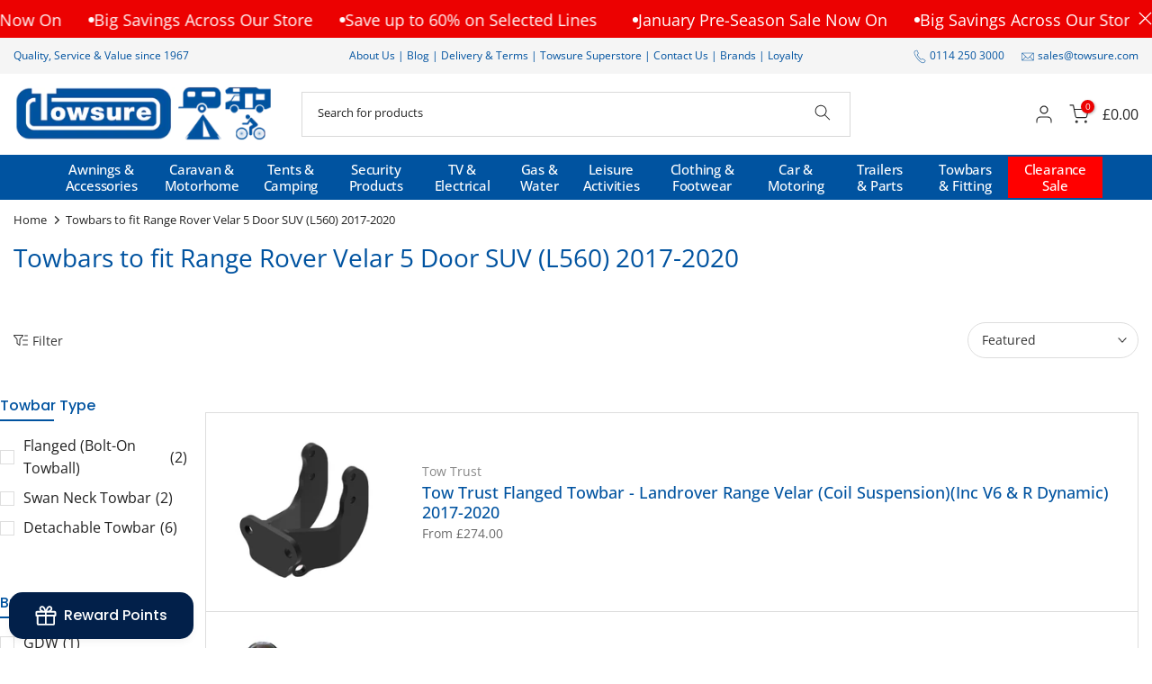

--- FILE ---
content_type: text/html; charset=utf-8
request_url: https://towsure.com/collections/towbars-land-rover-towbars-range-rover-velar-towbars-range-rover-velar-5-door-suv-l560-2017-2020/?section_id=facets
body_size: 638
content:
<div id="shopify-section-facets" class="shopify-section t4s-section-filter t4s-section-admn2-fixed">

<div data-filter-links id="t4s-filter-hidden" class="t4s-filter-hidden is--t4s-filter-native t4s-drawer t4s-drawer__left" aria-hidden="true">
  <div class="t4s-drawer__header">
    <span>Filter</span>
    <button class="t4s-drawer__close" data-drawer-close aria-label="Close Search"><svg class="t4s-iconsvg-close" role="presentation" viewBox="0 0 16 14" width="16"><path d="M15 0L1 14m14 0L1 0" stroke="currentColor" fill="none" fill-rule="evenodd"></path></svg></button>
  </div>

  <div class="t4s-drawer__content">
    <div class="t4s-drawer__main">
      <div data-t4s-scroll-me class="t4s-drawer__scroll t4s-current-scrollbar">
        <form id="FacetFiltersForm" data-sidebar-links class="t4s-facets__form t4s-row t4s-g-0"><div id="blockid_1" class="t4s-col-item t4s-col-12 t4s-facet is--blockidtowbar-type">
                          <h5 class="t4s-facet-title">Towbar Type</h5>
                          <div class="t4s-facet-content">
                            <ul class="t4s-filter__values is--style-checkbox t4s-current-scrollbar"><li ><a href="/collections/towbars-land-rover-towbars-range-rover-velar-towbars-range-rover-velar-5-door-suv-l560-2017-2020?filter.p.m.custom.towbar_type=Flanged+%28Bolt-On+Towball%29"><div class="t4s-checkbox-wrapper t4s-pr t4s-oh"><svg focusable="false" viewBox="0 0 24 24" width="14" height="14" role="presentation"><path fill="currentColor" d="M9 20l-7-7 3-3 4 4L19 4l3 3z"></path></svg></div>Flanged (Bolt-On Towball)<span class="t4s-value-count">(2)</span></a></li><li ><a href="/collections/towbars-land-rover-towbars-range-rover-velar-towbars-range-rover-velar-5-door-suv-l560-2017-2020?filter.p.m.custom.towbar_type=Swan+Neck+Towbar"><div class="t4s-checkbox-wrapper t4s-pr t4s-oh"><svg focusable="false" viewBox="0 0 24 24" width="14" height="14" role="presentation"><path fill="currentColor" d="M9 20l-7-7 3-3 4 4L19 4l3 3z"></path></svg></div>Swan Neck Towbar<span class="t4s-value-count">(2)</span></a></li><li ><a href="/collections/towbars-land-rover-towbars-range-rover-velar-towbars-range-rover-velar-5-door-suv-l560-2017-2020?filter.p.m.custom.towbar_type=Detachable+Towbar"><div class="t4s-checkbox-wrapper t4s-pr t4s-oh"><svg focusable="false" viewBox="0 0 24 24" width="14" height="14" role="presentation"><path fill="currentColor" d="M9 20l-7-7 3-3 4 4L19 4l3 3z"></path></svg></div>Detachable Towbar<span class="t4s-value-count">(6)</span></a></li></ul>
                          </div>
                    </div><div id="blockid_2" class="t4s-col-item t4s-col-12 t4s-facet is--blockidbrand">
                          <h5 class="t4s-facet-title">Brand</h5>
                          <div class="t4s-facet-content">
                            <ul class="t4s-filter__values is--style-checkbox t4s-current-scrollbar"><li ><a href="/collections/towbars-land-rover-towbars-range-rover-velar-towbars-range-rover-velar-5-door-suv-l560-2017-2020?filter.p.vendor=GDW"><div class="t4s-checkbox-wrapper t4s-pr t4s-oh"><svg focusable="false" viewBox="0 0 24 24" width="14" height="14" role="presentation"><path fill="currentColor" d="M9 20l-7-7 3-3 4 4L19 4l3 3z"></path></svg></div>GDW<span class="t4s-value-count">(1)</span></a></li><li ><a href="/collections/towbars-land-rover-towbars-range-rover-velar-towbars-range-rover-velar-5-door-suv-l560-2017-2020?filter.p.vendor=Tow+Trust"><div class="t4s-checkbox-wrapper t4s-pr t4s-oh"><svg focusable="false" viewBox="0 0 24 24" width="14" height="14" role="presentation"><path fill="currentColor" d="M9 20l-7-7 3-3 4 4L19 4l3 3z"></path></svg></div>Tow Trust<span class="t4s-value-count">(3)</span></a></li><li ><a href="/collections/towbars-land-rover-towbars-range-rover-velar-towbars-range-rover-velar-5-door-suv-l560-2017-2020?filter.p.vendor=Westfalia"><div class="t4s-checkbox-wrapper t4s-pr t4s-oh"><svg focusable="false" viewBox="0 0 24 24" width="14" height="14" role="presentation"><path fill="currentColor" d="M9 20l-7-7 3-3 4 4L19 4l3 3z"></path></svg></div>Westfalia<span class="t4s-value-count">(2)</span></a></li><li ><a href="/collections/towbars-land-rover-towbars-range-rover-velar-towbars-range-rover-velar-5-door-suv-l560-2017-2020?filter.p.vendor=Witter"><div class="t4s-checkbox-wrapper t4s-pr t4s-oh"><svg focusable="false" viewBox="0 0 24 24" width="14" height="14" role="presentation"><path fill="currentColor" d="M9 20l-7-7 3-3 4 4L19 4l3 3z"></path></svg></div>Witter<span class="t4s-value-count">(4)</span></a></li></ul>
                          </div>
                    </div><div id="blockid_3" class="t4s-col-item t4s-col-12 t4s-facet is--blockid_price">
                        <h5 class="t4s-facet-title">Price</h5>
                        <div class="t4s-price_slider_wrapper">
                          <div class="t4s-price_slider"></div>
                          <div class="t4s-price_slider_amount" data-step="1" data-maxstr='filter.v.price.lte' data-minstr='filter.v.price.gte'>
                            <input type="hidden" class="t4s-url_price" name="url_price" value="">
                            <input type="hidden" class="t4s-min_price" name="min_price" value="0" data-min="0" placeholder="Min price">
                            <input type="hidden" class="t4s-max_price" name="max_price" value="121300" data-max="121300" placeholder="Max price">
                            <div class="t4s-price_steps_slider"></div>
                            <button type="button" class="t4s-price_slider_btn t4s-dn">Filter</button>
                            <div class="t4s-price_label">
                              Price: <span class="t4s-from">£0.00</span> — <span class="t4s-to">£1,213.00</span>
                            </div>
                          </div>
                        </div>
                      </div><div id="blockid_4" class="t4s-col-item t4s-col-12 t4s-facet is--blockidtype">
                          <h5 class="t4s-facet-title">Type</h5>
                          <div class="t4s-facet-content">
                            <ul class="t4s-filter__values is--style-checkbox t4s-current-scrollbar"><li ><a href="/collections/towbars-land-rover-towbars-range-rover-velar-towbars-range-rover-velar-5-door-suv-l560-2017-2020?filter.p.product_type=Towbar+Bundle"><div class="t4s-checkbox-wrapper t4s-pr t4s-oh"><svg focusable="false" viewBox="0 0 24 24" width="14" height="14" role="presentation"><path fill="currentColor" d="M9 20l-7-7 3-3 4 4L19 4l3 3z"></path></svg></div>Towbar Bundle<span class="t4s-value-count">(10)</span></a></li></ul>
                          </div>
                    </div></form>
      </div>
    </div></div>
</div></div>

--- FILE ---
content_type: text/javascript
request_url: https://towsure.com/cdn/shop/t/172/assets/facets.min.js?v=163930719422514866111766413234
body_size: 4666
content:
!(function(t){"use strict";var e=t(window),i=t(document),a=t("html"),r=t("body"),s=(window.T4Sstrings,window.T4Sconfigs),n=(T4Srequest.page_type,T4Sroutes.search_url,"not4s"),o="",l="data-ntajax-options",d=200,c=".t4s-btn-filter",f="is--clicked",h="[data-result-count]",p=atob("c2hvcGlmeTpzZWN0aW9uOmxvYWQ="),u=(function(){function u(e){(this.container=e),(this.$container=t(e)),(this.$container2=t(e).find("[data-ntajax-container]")),this.$container2.length<1&&(this.$container2=t(e)),(this.$resultCount=t(e).find(h)),(this.options=JSON.parse(this.$container.attr(l))),(this.main=this.options.id||""),(this.typeAjax=this.options.type||"LmDefault"),(this.updateURLPrev=this.options.updateURLPrev||!1),(this.isProduct=this.options.isProduct||!1),(this.$section=t(`#shopify-section-${this.main}`)),(this.filter=this.options.typeFilters),(this.filterData=[]),(this.queryParams={}),(this.disableScroll=this.options.disableScroll||!1),(this.scrollOffset=this.options.scrollOffset||100),(this.isReloadFilter=!0),(this.nouisliderLoaded=!1),(this.isbtnLoadMore=!0),(this.sort_by=this.options.sort_by),(this.$filterArea=this.$section.find("[data-filter-area]")),this.setupEventListeners(),this.onFirstLoadFacets(),(this.isOpened=function(){return this.$filterArea.hasClass(y)}),(this.openFilters=function(){this.$filterArea.addClass(y),this.$filterArea.stop().slideDown(d)}),(this.closeFilters=function(){this.$filterArea.removeClass(y),this.$filterArea.stop().slideUp(d)}),(this.closeFiltersNoAnimation=function(){this.$filterArea.removeClass(y),this.$filterArea.hide(0),t(c+"."+f).removeClass(f)})}
window.History;var m,g,v,F,b="click.ntajax",$="[data-sidebar-links] a:not([data-not-a-filter])",S=t("[data-main-filters-links]"),y="is--filters-opened",w=!1,_="collection"==T4Srequest.page_type||"search"==T4Srequest.page_type,P={loadingWrap:"content--loading",loading:"is--loading",loaded:"is--loaded",listview:"is--listview",active:"is--active",},L={root:null,rootMargin:"0px",threshold:0};return((u.prototype=Object.assign({},u.prototype,{destroyEventListeners:function(){self.$container.off(b),self.$filter.off(b),e.off("popstate.ntajax")},closeDrawer:function(t){t.closest(".t4s-drawer").find("[data-drawer-close]").trigger("click.drawer")},setupEventListenersSidebarFacets:function(){var e=this;e.$filterSidebar.on(b,$,function(i){i.preventDefault(),(e.isReloadFilter=!0),e.closeFiltersNoAnimation();const a=t(this);e.ntAjaxStart(),e.closeDrawer(a),e.loadPageContent(a.attr("href")),e.updateURLHash(a,!0)}),T4SThemeSP.Tabs.Accordion();var i=e.$filterSidebar.find(".t4s-price_slider_wrapper");0!=i.length&&$script(s.script8,function(){(e.nouisliderLoaded=!0),e.initPriceRange(i)})},setupEventListenersFacets:function(){var i=this;(i.$filter=t("#shopify-section-"+i.filter)),i.removeDataDelay(),i.$filter.off(b).on(b,"[data-filter-links] a:not([data-not-a-filter])",function(e){e.preventDefault(),(i.isReloadFilter=!0);const a=t(this);i.ntAjaxStart(),i.closeDrawer(a),i.loadPageContent(a.attr("href")),i.updateURLHash(a,!0)}),i.$filterArea.length>0&&e.width()>767&&(i.$filterArea.off(b).on(b,$,function(e){e.preventDefault(),(i.isReloadFilter=!0),i.closeFiltersNoAnimation();const a=t(this);i.ntAjaxStart(),i.closeDrawer(a),i.loadPageContent(a.attr("href")),i.updateURLHash(a,!0)}),t(c).attr("data-drawer-delay","").off(b).on(b,function(a){e.width()<768?i.closeFiltersNoAnimation():(a.preventDefault(),a.stopPropagation(),t(this).toggleClass(f),i.isOpened()?i.closeFilters():i.openFilters())}),e.on("resize",function(){e.width()<768&&t(c).removeAttr("data-drawer-delay")})),T4SThemeSP.Tabs.Accordion();var a=i.$filter.find(".t4s-price_slider_wrapper"),r=i.$filterArea.find(".t4s-price_slider_wrapper");(0==a.length&&0==r.length)||$script(s.script8,function(){(i.nouisliderLoaded=!0),i.initPriceRange(a),i.initPriceRange(r)})},filterActionLink:function(t,e=!1){(this.isReloadFilter=!0),this.ntAjaxStart(e),this.loadPageContent(t.attr("href")),this.updateURLHash(t,!0)},setupEventListeners:function(){var i=this;i.$container.on(b,".t4s-active-filters a",function(e){e.preventDefault(),i.filterActionLink(t(this))}),S.find("[data-main-filters-link]").length>0&&S.on(b,"[data-main-filters-link]",function(e){e.preventDefault();let a=t(this);i.filterActionLink(a,!1),a.closest("[data-main-filters-links]").find(".is--selected").removeClass("is--selected"),a.addClass("is--selected")}),i.$section.on("click","[data-filter-sortby] a, [data-sortby-item]",function(e){e.preventDefault(),(i.isReloadFilter=i.sort_by!=i.current_sort_by),i.isReloadFilter&&(i.sort_by=i.current_sort_by);const a=t(this),r=i.getUrlSortby(a);i.ntAjaxStart(),i.loadPageContent(r),i.updateURLHash(t(this),!1,r)}),i.$container.on("click","[data-ntjax-wrap] a, [data-ntjax-link]",function(e){e.preventDefault(),(i.isReloadFilter=!1);const a=t(this);i.ntAjaxStart(),i.loadPageContent(a.attr("href")),i.updateURLHash(a,!0)}),i.$section.on("click","[data-load-more]",function(e){e.preventDefault(),(i.isReloadFilter=!1);const a=t(this);a.addClass(P.loading),(g=`${a.attr("href")}&section_id=${i.main}`),(i.isbtnLoadMore=!t(this).is("[data-is-prev]")),i.renderSectionFromFetch(g,i.main,function(t,e){i[i.typeAjax](t),a.removeClass(P.loading)}),(i.isbtnLoadMore||i.updateURLPrev)&&i.updateURLHash(a,!0)}),i.clickOnScrollButton(),e.on("popstate.ntajax",function(t){try{const e=t.originalEvent.state;t.preventDefault(),t.stopImmediatePropagation();if(!e||!e.path){(i.isReloadFilter=!0),i.ntAjaxStart(),i.loadPageContent(window.location.href)}else{(i.isReloadFilter=e.updateFilter),i.ntAjaxStart(),i.loadPageContent(e.path)}}catch(t){}}),i.layoutSwitching()},loadPageContent:function(e){var i=this;i.renderSection(e,i.main,function(a,s,n,o,l,d){if(o){var c=new DOMParser().parseFromString(a,"text/html"),f=c.querySelector("[data-ntajax-container]").innerHTML,p=c.querySelector(h),u=p?p.innerHTML:"";i.filterData=[...i.filterData,{DomHTMl:f,filterUrl:n,resultCount:u}]}else var f=a,u=d;var m=i.$container.find("[data-t4s-resizeobserver].flickityt4s-enabled .t4s-product.t4s_observered, [data-t4s-resizeobserver].isotopet4s-enabled .t4s-product.t4s_observered");m.length>0&&m.trigger("destroy.observered"),i.$container2.html(f),i.$resultCount.html(u),(i.$filterArea=i.$section.find("[data-filter-area]")),i.updateListing(),i.isProduct&&setTimeout(function(){T4SThemeSP.reinitProductGridItem()},300),T4SThemeSP.PopupMFP(),r.trigger("t4s:hideTooltip"),r.trigger("currency:update"),("AjaxIsotope"!=i.typeAjax&&"LmIsotope"!=i.typeAjax)||(T4SThemeSP.Isotopet4s.init(i.$container.find(".isotopet4s")),T4SThemeSP.ProductItem.resizeObserver()),i.clickOnScrollButton(),i.$filter&&i.$filter.length>0&&!i.isReloadFilter&&i.removeDataDelay(),i.$filter&&i.isReloadFilter&&i.renderSection(e,i.filter,function(e,a,r,s){if(s){n=new DOMParser().parseFromString(e,"text/html").querySelector("[data-filter-links]").innerHTML;i.filterData=[...i.filterData,{DomHTMl:n,filterUrl:r}]}else var n=e;i.$filter.find("[data-filter-links]").html(n);let o=t(n).find("#FacetFiltersForm").parent().html();i.$filterSidebar.html(o),i.$filterArea.html(o),i.nouisliderLoaded&&(i.initPriceRange(i.$filter.find(".t4s-price_slider_wrapper")),i.initPriceRange(i.$filterSidebar.find(".t4s-price_slider_wrapper")),i.initPriceRange(i.$filterArea.find(".t4s-price_slider_wrapper"))),i.removeDataDelay()})})},renderSection:function(t,e,i){(m=t.indexOf("?")>-1?"&":"/?"),(g=t+m+"section_id="+e),(v=(t)=>t.filterUrl===g),this.filterData.some(v)&&!w?this.renderSectionFromCache(g,v,e,i):this.renderSectionFromFetch(g,e,i)},renderSectionFromFetch:function(t,e,i){fetch(t,{method:"GET",headers:{"Cache-Control":"no-cache"}}).then((t)=>t.text()).then((a)=>{i(a,e,t,!0,!0),this.ntAjaxEnd()}).catch((t)=>{this.ntAjaxEnd()})},renderSectionFromCache:function(t,e,i,a){a(this.filterData.find(e).DomHTMl,i,t,!1,!0,this.filterData.find(e).resultCount),this.ntAjaxEnd()},debounce:function(t,e){let i;return(...a)=>{clearTimeout(i),(i=setTimeout(()=>t.apply(this,a),e))}},updateURLHash:function(t,e=!0,i){i=i||t.attr("href");var a=t.text();history.pushState({path:i,updateFilter:e},a,i)},initPriceRange:function(e){var i=this,s=e.find(".t4s-price_slider_amount"),n=s.data("minstr"),o=s.data("maxstr"),l=s.find(".t4s-min_price"),d=s.find(".t4s-max_price"),c=(s.find(".t4s-url_price").val(),l.data("min")),f=d.data("max"),h=s.data("step")||1,p=l.val(),u=d.val(),m=a.hasClass("rtl_true")?"rtl":"ltr";s.find("input.t4s-url_price, input.t4s-min_price, input.t4s-max_price").hide(),e.find(".t4s-price_slider, .t4s-price_label ,.t4s-price_slider_btn").show();var g=e.find(".t4s-price_steps_slider:not(.noUi-target)"),v=g[0],F=["span.t4s-from","span.t4s-to"],b=[".t4s-min_price",".t4s-max_price"];g.length<1||(noUiSlider.create(v,{start:[p,u],connect:!0,step:h,direction:m,range:{min:c,max:f},}),v.noUiSlider.on("update",function(t,i){var a=parseInt(t[i]);e.find(F[i]).html(T4SThemeSP.Currency.formatMoney(a)),s.find(b[i]).val(T4SThemeSP.Currency.formatMoney(a,"{{amount}}").replaceAll(",","")),r.trigger("currency:update")}),e.on("click",".t4s-price_slider_btn",function(e){(p=l.val()),(u=d.val());var a=i.getUrlPriceFilter(n,o,p,u);i.closeFiltersNoAnimation(),i.ntAjaxStart(),i.loadPageContent(a),i.updateURLHash(t(this),!0,a),i.closeDrawer(t(this))}))},_defineProperty:function(t,e,i){return(e in t?Object.defineProperty(t,e,{value:i,enumerable:!0,configurable:!0,writable:!0,}):(t[e]=i),t)},layoutSwitching:function(i,a,r){var s=this,n=s.$section.find("[data-layout-switch]"),o=n.data("grid-default")||"",l=n.find(".is--mobile .is--active").data("col"),d=n.find(".is--tablet .is--active").data("col"),c=n.find(".is--desktop .is--active").data("col"),f=T4Sroutes.cart_update_url;0!=n.length&&((F=l+"."+d+"."+c),s.$section.on("click","[data-layout-switch] button",function(e){e.preventDefault();var i=t(this),a=i.data("breakpoint"),r=i.data("col"),h=s.$container.find(".t4s-products");i.parent().find("."+P.active).removeClass(P.active),i.addClass(P.active);var p=n.data("load")||!1;if(("list_t4s"!==r&&-1===F.indexOf("list_t4s")&&(p=!1),p||("list_t4s"==r?h.addClass(P.listview+" on--list-"+a):h.removeClass(P.listview+" on--list-"+a)),"mobile"==a?(p||h.removeClass("t4s-row-cols-"+l).addClass("t4s-row-cols-"+r),(l=r)):"tablet"==a?(p||h.removeClass("t4s-row-cols-md-"+d).addClass("t4s-row-cols-md-"+r),(d=r)):(p||h.removeClass("t4s-row-cols-lg-"+c).addClass("t4s-row-cols-lg-"+r),(c=r)),h.hasClass("isotopet4s")&&h.isotopet4s("layout"),lazySizesT4.autoSizer.checkElems(),isStorageSpdLocal&&localStorage.setItem("collection_items_per_row_"+a,c),(F=l+"."+d+"."+c),p)){if("list_t4s"===r)F="list_t4s.list_t4s.list_t4s";else if(""!==o){let t=o.split(".");"mobile"==a?(t[0]=r):"tablet"==a?(t[1]=r):(t[2]=r),(F=t.join("."))}
s.closeFiltersNoAnimation(),s.ntAjaxStart()}
fetch(f+".js",{body:JSON.stringify({attributes:s._defineProperty({},"collection_items_per_row",F),}),credentials:"same-origin",method:"POST",headers:{"Content-Type":"application/json","X-Requested-With":"XMLHttpRequest",},}).then(function(t){200===t.status?p?((w=!0),s.loadPageContent(window.location.pathname+window.location.search)):(w=!1):console.log("Error, Code Error "+t.status)}).catch((t)=>{console.log("Error :-S",t)})}),IsDesignMode&&void 0!==n.data("remove-cart-attr")&&fetch(f+".js",{body:JSON.stringify({attributes:s._defineProperty({},"collection_items_per_row",""),}),credentials:"same-origin",method:"POST",headers:{"Content-Type":"application/json","X-Requested-With":"XMLHttpRequest",},}).then(function(t){200===t.status||console.log("Error, Code Error "+t.status)}).catch((t)=>{console.log("Error :-S",t)}),e.on("resize",function(){var t=n.find(".is--active:visible").data("breakpoint"),e=n.find(".t4s-products");e.hasClass("on--list-"+t)?e.addClass(P.listview):e.removeClass(P.listview)}))},updateListing:function(){if(0!=this.$section.find(".t4s_icon_viewlist").length){var t=window.innerWidth,e=F.split("."),i=this.$container.find(".t4s-products"),a="is--listview on--list-",r=a;if(F){const t=[...i[0].classList].filter((t)=>/t4s-row-cols-/g.test(t));i.removeClass(t.join(" ")).addClass(`t4s-row-cols-${e[0]} t4s-row-cols-md-${e[1]} t4s-row-cols-lg-${e[2]}`)}
t<768&&"list_t4s"==e[0]?(a+="mobile"):t<1025&&"list_t4s"==e[1]?(a+="tablet"):"list_t4s"==e[2]&&(a+="desktop"),a!=r&&i.addClass(a)}},initParams:function(){var t=this;if(location.search.length){var e,i=location.search.substr(1).split("&");t.queryParams={};for(var a=0;a<i.length;a++)(e=i[a].split("=")).length&&(void 0!==t.queryParams[e[0]]?(t.queryParams[decodeURIComponent(e[0]+"__ex"+a)]=e[1]):(t.queryParams[decodeURIComponent(e[0])]=e[1]));}else t.queryParams={}},getQueryParams:function(){return decodeURIComponent(new URLSearchParams(this.queryParams).toString()).replace(/__ex\w/g,"")},getUrlSortby:function(t){var e=t.data("value"),i=window.location.pathname;return((this.current_sort_by=e),this.initParams(),this.queryParams.page&&delete this.queryParams.page,(this.queryParams.sort_by=e),"/"==i.substr(i.length-1)&&(i=i.slice(0,-1)),`${i}/?${this.getQueryParams()}`)},getUrlPriceFilter:function(t,e,i,a){var r=window.location.pathname;return(this.initParams(),this.queryParams.page&&delete this.queryParams.page,(this.queryParams[t]=i),(this.queryParams[e]=a),"/"==r.substr(r.length-1)&&(r=r.slice(0,-1)),`${r}/?${this.getQueryParams()}`)},onFirstLoadFacets:function(){if(IsDesignMode){var a=this,r=atob("c2hvcGlmeTpzZWN0aW9uOnNlbGVjdA=="),s=atob("c2hvcGlmeTpzZWN0aW9uOmRlc2VsZWN0"),o=t("#t4s-filter-hidden.is--t4s-filter-native"),d=t("#t4s-filter-hidden.is--t4s-filter-tags");(a.filter="facets"),a.setupEventListenersFacets(),(a.filter="facets_tags"),a.setupEventListenersFacets(),(a.filter=a.options.typeFilters);var h=atob("ZmFjZXRz"),u=atob("ZmFjZXRzX3RhZ3M=");t(".t4s-toolbart-filter > a").removeAttr("data-drawer-options").attr("data-drawer-options",`{ "id":"#shopify-section-${a.filter} #t4s-filter-hidden" }`),i.on(p,function(e){var r=e.detail.sectionId,s=t("#shopify-section-"+r);if(s.hasClass("t4s-section-filter"))
s.hasClass("t4s-section-sidebar")&&((n=t("#FacetFiltersForm").parent().html()),(a.$filterSidebar=t("[data-replace-filter]")),a.$filterSidebar.html(n),a.setupEventListenersSidebarFacets()),(a.filter=r),a.setupEventListenersFacets(),a.layoutSwitching(),a.updateListing();else if(s.hasClass("t4s-section-main")){(a.$filterArea=s.find("[data-filter-area]")),(a.$section=s),(a.$container=s.find("["+l+"]")),(a.options=JSON.parse(a.$container.attr(l))),(a.filter=a.options.typeFilters),t(".t4s-toolbart-filter > a").removeAttr("data-drawer-options").attr("data-drawer-options",`{ "id":"#shopify-section-${a.filter} #t4s-filter-hidden" }`);let e=a.options.typeFilters==h?o.find("#FacetFiltersForm").parent().html():d.find("#FacetFiltersForm").parent().html();a.$filterArea.length>0?a.$filterArea.html(e):t(c).removeAttr("data-drawer-delay").off(b),s.find("[data-replace-filter]").length>0&&(i.trigger("sidebar:updated"),s.find("[data-replace-filter]").html(e)),(s.find("[data-replace-filter]").length>0||a.$filterArea.length>0)&&a.setupEventListenersFacets(),a.layoutSwitching(),a.updateListing()}}),i.on(r,function(i){let r=i.detail.sectionId,s=t("#shopify-section-"+r);(o=t("#t4s-filter-hidden.is--t4s-filter-native")),(d=t("#t4s-filter-hidden.is--t4s-filter-tags")),r==h||r==u?a.$filterArea.length>0&&e.width()>767?(a.closeFiltersNoAnimation(),r==a.options.typeFilters&&r==h&&o.length>0?(a.$filterArea.html(o.find("#FacetFiltersForm").parent().html()),a.setupEventListenersFacets()):r==a.options.typeFilters&&r==u&&d.length>0&&(a.$filterArea.html(d.find("#FacetFiltersForm").parent().html()),a.setupEventListenersFacets())):r==h&&o.length>0?T4SThemeSP.Drawer.opend(o):r==u&&d.length>0&&T4SThemeSP.Drawer.opend(d):a.$filterArea.length>0&&e.width()>767&&s.hasClass("t4s-section-main")&&(a.$filterArea.html(a.options.typeFilters==h?o.find("#FacetFiltersForm").parent().html():d.find("#FacetFiltersForm").parent().html()),a.setupEventListenersFacets())}),i.on(s,function(i){let r=i.detail.sectionId;(r!=h&&r!=u)||(a.$filterArea.length>0&&e.width()>767?t(c+"."+f).trigger(b):t(".t4s-close-overlay:visible").trigger("click"))}),a.$filterArea.length>0&&e.width()>767&&(a.$filterArea.html(a.options.typeFilters==h?o.find("#FacetFiltersForm").parent().html():d.find("#FacetFiltersForm").parent().html()),t(c).removeAttr("data-drawer-delay").off(b),a.setupEventListenersFacets())}
this.onFirstLoadFilterSidebar(),!IsDesignMode&&_&&this.$container.is("[data-has-filters]")&&this.onFirstFetchFilter()},onFirstLoadFilterSidebar:function(){var e=this;if(((e.$filterSidebar=t("[data-replace-filter]")),"not4s"!=n&&e.$filterSidebar.length>0))
e.$filterSidebar.html(n),(n=""),e.setupEventListenersSidebarFacets();else{var a=function(){(e.$filterSidebar=t("[data-replace-filter]")),0!=e.$filterSidebar.length&&e.onFirstFetchFilter(!1)};i.on("sidebar:updated",a),i.one("sidebar:facets",a),e.$filterSidebar.length>0&&i.trigger("sidebar:facets")}},onFirstFetchFilter:function(e=!0,a){var r=this,s="",l=window.location.pathname;r.initParams(),r.queryParams.page&&delete r.queryParams.page;const d=r.getQueryParams();d.length>0&&(s="&"),"/"==l.substr(l.length-1)&&(l=l.slice(0,-1)),""==o&&((o="loading"),fetch(`${l}/?${d}${s}section_id=${IsDesignMode && a ? a : r.filter}`,{method:"GET",headers:{"Cache-Control":"no-cache"},}).then((t)=>t.text()).then((t)=>{i.trigger("facets:loaded",[!0,t]),i.trigger("facets:loaded",[!1,t]),i.off("facets:loaded")}).catch((t)=>{}),i.on("facets:loaded",function(e,a,s){if(a)
T4SThemeSP.$appendComponent.after(s),r.$filterArea.html(t(s).find("#FacetFiltersForm").parent().html()),r.setupEventListenersFacets();else{var o=function(){(n=t(s).find("#FacetFiltersForm").parent().html()),r.$filterSidebar.html(n),r.setupEventListenersSidebarFacets()};(r.$filterSidebar=t("[data-replace-filter]")),r.$filterSidebar.length>0?o():i.on("sidebar:updated",function(e){(r.$filterSidebar=t("[data-replace-filter]")),r.$filterSidebar.length>0&&o()})}})),IsDesignMode&&(i.on("facets:loaded:adm",function(e,i,a){(r.$section=a),(r.$filterArea=i),i.html(t("#FacetFiltersForm").parent().html()),r.setupEventListenersFacets()}),i.on("facets:loaded:admOff",function(){t(c).removeAttr("data-drawer-delay","").off(b)}))},ntAjaxStart:function(t=!1){t||this.scrollToTop(),r.addClass(P.loadingWrap),this.$container.addClass(P.loading)},ntAjaxEnd:function(){r.removeClass(P.loadingWrap),this.$container.removeClass(P.loading)},removeDataDelay:function(){this.$filterArea.length>0&&e.width(),t('[data-drawer-options*="#t4s-filter-hidden"]').removeAttr("data-drawer-delay")},scrollToTop:function(){this.disableScroll||t("html, body").stop().animate({scrollTop:this.$container.offset().top-this.scrollOffset},isBehaviorSmooth?0:400)},handleIntersect:function(e,i){e.forEach(function(e){let a=e.target;e.isIntersecting&&!a.classList.contains(P.loading)?t(a).trigger("click"):null===a.offsetParent&&i.unobserve(a)})},clickOnScrollButton:function(){var e=this,i=e.$container.find("[data-load-onscroll]:not(.t4s-lm-onscroll-init)");0!=i.length&&window.IntersectionObserver&&i.each(function(i){let a;(a=new IntersectionObserver(e.handleIntersect,L)).observe(this),t(this).addClass("t4s-lm-onscroll-init")})},LmDefault:function(e){var i=t(e),a=i.find("[data-contentlm-replace]").html(),r=this.isbtnLoadMore?i.find("[data-wrap-lm]"):i.find("[data-wrap-lm-prev]"),s=this.$section.find("[data-contentlm-replace]");this.isbtnLoadMore?s.append(a):s.prepend(a),this.initLoamoreUpdate(r)},LmIsotope:function(e){var i=t(e),a=i.find("[data-contentlm-replace]").html(),r=this.isbtnLoadMore?i.find("[data-wrap-lm]"):i.find("[data-wrap-lm-prev]"),s=this.$section.find("[data-contentlm-replace]");(a=t(a)),this.isbtnLoadMore?s.append(a).isotopet4s("appended",a):s.prepend(a).isotopet4s("prepended",a),this.initLoamoreUpdate(r)},initLoamoreUpdate:function(t){t.length>0&&this.isbtnLoadMore?this.$section.find("[data-wrap-lm]").html(t.html()):this.isbtnLoadMore?this.$section.find("[data-wrap-lm]").hide():t.length>0&&!this.isbtnLoadMore?this.$section.find("[data-wrap-lm-prev]").html(t.html()):this.isbtnLoadMore||this.$section.find("[data-wrap-lm-prev]").hide(),r.trigger("t4s:hideTooltip"),this.isbtnLoadMore&&this.clickOnScrollButton(),this.isProduct&&T4SThemeSP.reinitProductGridItem()},})),u)})(),m=!1;(T4SThemeSP.initFacets=void t(".t4s-section-main ["+l+"]:not(.is--enabled)").each(function(){t(this).addClass("is--enabled"),(m=!0),(this.Facets=new u(this))})),IsDesignMode&&!m&&i.on(p,function(e){var i=e.detail.sectionId;t("#shopify-section-"+i).hasClass("t4s-section-main")&&!m&&t(".t4s-section-main ["+l+"]:not(.is--enabled)").each(function(){t(this).addClass("is--enabled"),(m=!0),(this.Facets=new u(this))})})})(jQuery_T4NT)

--- FILE ---
content_type: text/javascript
request_url: https://towsure.com/cdn/shop/t/172/assets/predictive-search.min.js?v=53492196279374828251766413358
body_size: 1596
content:
!function(t){"use strict";var e=t("body"),i=T4SThemeSP.cacheNameFirst,s=!!("ontouchstart"in window||window.DocumentTouch&&window.document instanceof DocumentTouch||window.navigator.maxTouchPoints||window.navigator.msMaxTouchPoints),n="has--search-terms",r="data-key",h=T4Sroutes.search_url;(async function(){const t=await fetch(window.Shopify.routes.root+"search/suggest?q=*&section_id=search-hidden&resources[type]=page");return!!t.ok||"417"!=t.status})().then((t=>{t&&(h=T4Sroutes.predictive_search_url)}));var o=function(){function i(e){this.container=e,this.$container=t(e),this.deferRequestBy=300,this.cachedResults={},this.$form=this.$container.find("[data-frm-search]"),this.form=this.$form[0],this.$input=this.$container.find("[data-input-search]"),this.input=this.$input[0],this.$results=this.$container.find("[data-results-search]"),this.results=this.$results[0],this.$skeleton=this.$container.find("[data-skeleton-search]"),this.$formListkey=this.$form.find("[data-listkey-search]"),this.$listSuggest=this.$form.find("[data-listsuggest-search]"),this.listSuggest=this.$listSuggest[0],this.isOpen=!1,this.sectionID=this.$container.attr("data-sid")||"predictive-search",this.$title=this.$container.find("[data-title-search]"),this.title=this.$title[0],this.$viewall=this.$container.find("[data-viewAll-search]"),this.viewall=this.$viewall[0],this.$select=this.$container.find("[data-cat-search]>select"),this.select=this.$select[0],this.currentVal=this.$select.val()||"*",this.hasClassTerms=!1,this.searchUrlForm=this.$form.serialize(),this.setupEventListeners(),this.onClickKey()}return i.prototype=Object.assign({},i.prototype,{setupEventListeners:function(){this.form.addEventListener("submit",this.onFormSubmit.bind(this));this.form.querySelector('[type="submit"]')||this.$form.append('<button type="submit" class="t4s-d-none"></button>'),this.input.addEventListener("input",this.debounce((t=>{this.onChange(t)}),this.deferRequestBy).bind(this)),this.input.addEventListener("focus",this.onFocus.bind(this)),this.select&&(this.select.addEventListener("change",this.onChangeSelectCat.bind(this)),this.$input.after('<input type="search" data-input-q name="q" value="" class="t4s-mini-search__input t4s-d-none">'),this.input.removeAttribute("name"),this.$input_q=this.$container.find("[data-input-q]"),this.input.addEventListener("input",(t=>{this.$input_q.val(this.getQuery())}))),this.container.addEventListener("focusout",this.onFocusOut.bind(this)),this.container.addEventListener("keyup",this.onKeyup.bind(this)),this.container.addEventListener("keydown",this.onKeydown.bind(this))},debounce:function(t,e){let i;return(...s)=>{clearTimeout(i),i=setTimeout((()=>t.apply(this,s)),e)}},getQuery:function(){var t=this.input.value.trim();if(this.select){var e=this.currentVal.trim();"*"!=e&&(t=""!==t?`product_type:${e} AND ${t}`:`product_type:${e}`)}return t},onChange:function(){const t=this.getQuery();if(!t.length)return this.close(!0),this.hasClassTerms&&(this.form.classList.remove(n),this.hasClassTerms=!1),this.$results.hide(),this.$viewall.hide(),void this.$skeletonElement.hide();this.getSearchResults(t),this.hasClassTerms||(this.form.classList.add(n),this.hasClassTerms=!0)},onFormSubmit:function(t){const e=this.getQuery().length;(!e||e&&this.container.querySelector('[aria-selected="true"] a'))&&t.preventDefault()},onFocus:function(){const t=this.getQuery();t.length&&("true"===this.container.getAttribute("results")?this.open():this.getSearchResults(t))},onChangeSelectCat:function(){this.currentVal=this.$select.val();const t=this.getQuery();this.getSearchResults(t)},onClickKey:function(){var e,i=this;i.$container.find("[data-listKey]").on("click",`[${r}]`,(function(n){n.preventDefault();var h=t(this);s?i.$input.val(h.attr(r)):(i.$input.val(h.attr(r)).focus(),i.$container.addClass("showing--results"),clearTimeout(e),e=setTimeout((function(){i.$container.removeClass("showing--results")}),1500)),i.input.dispatchEvent(new Event("input",{bubbles:!0}))})),i.$form.on("click","[data-clear-search]",(function(t){t.preventDefault(),i.$input.val(""),i.input.dispatchEvent(new Event("input",{bubbles:!0}))})),i.$container.on("opendDrawer",(function(e){s||t(this).one("transitionend webkitTransitionEnd oTransitionEnd",(function(){i.$input.focus()}))}))},onFocusOut:function(){setTimeout((()=>{this.container.contains(document.activeElement)||this.close()}))},onKeyup:function(t){switch(this.getQuery().length||this.close(!0),t.preventDefault(),t.code){case"ArrowUp":this.switchOption("up");break;case"ArrowDown":this.switchOption("down")}},onKeydown:function(t){"ArrowUp"!==t.code&&"ArrowDown"!==t.code||t.preventDefault()},switchOption:function(t){if(!this.container.getAttribute("open"))return;const e="up"===t,i=this.results.querySelector('[aria-selected="true"]'),s=this.results.querySelectorAll("li");let n=this.results.querySelector("li");e&&!i||(!e&&i?n=i.nextElementSibling||s[0]:e&&(n=i.previousElementSibling||s[s.length-1]),n!==i&&(n.setAttribute("aria-selected",!0),i&&i.setAttribute("aria-selected",!1),this.setLiveRegionText(n.textContent),this.input.setAttribute("aria-activedescendant",n.id)))},getSearchResults:function(t){if(!t.length)return this.$skeletonElement.hide(),this.$results.hide().html(""),this.$viewall.hide(),this.$formListkey.hide(),this.$title.hide(),void this.container.removeAttribute("loading");const e=t.replace(" ","-").toLowerCase();this.setLiveRegionLoadingState(),this.cachedResults[e]?this.renderSearchResults(this.cachedResults[e]):fetch(`${h}/?${this.searchUrlForm}${encodeURIComponent(t)}&section_id=${this.sectionID}`).then((t=>{if(!t.ok){var e=new Error(t.status);throw this.close(),e}return t.text()})).then((t=>{const i=(new DOMParser).parseFromString(t,"text/html").querySelector(`#shopify-section-${this.sectionID}`).innerHTML;this.cachedResults[e]=i,this.renderSearchResults(i)})).catch((t=>{throw this.close(),t}))},setLiveRegionLoadingState:function(){this.$skeletonElement=this.statusElement||this.$skeleton,this.$skeletonElement.show(),this.$results.hide(),this.$formListkey.hide(),this.$viewall.hide(),this.container.setAttribute("loading",!0)},renderSearchResults:function(t){var i=(new DOMParser).parseFromString(t,"text/html");this.title&&(this.title.innerHTML=i.querySelector("[data-title-search]").innerHTML),this.results&&(this.results.innerHTML=i.querySelector("[data-results-search]").innerHTML),this.listSuggest&&(this.listSuggest.innerHTML=i.querySelector("[data-listsuggest-search]")?.innerHTML);try{this.viewall.innerHTML=i.querySelector("[data-viewAll-search]").innerHTML}catch(t){}"function"==typeof T4SThemeSP.reinitProductGridItem&&T4SThemeSP.reinitProductGridItem(),e.trigger("currency:update"),this.container.setAttribute("results",!0),this.setLiveRegionResults(),this.open()},setLiveRegionResults:function(){this.$skeletonElement.hide(),this.$results.show(),this.$viewall.show(),this.$formListkey.show(),this.$title.show(),this.container.removeAttribute("loading")},getResultsMaxHeight:function(){return this.resultsMaxHeight=window.innerHeight-document.querySelector(".t4s-section-header").getBoundingClientRect().bottom,this.resultsMaxHeight},open:function(){this.results.style.maxHeight=this.resultsMaxHeight||`${this.getResultsMaxHeight()}px`,this.container.setAttribute("open",!0),this.input.setAttribute("aria-expanded",!0),this.isOpen=!0},close:function(t=!1){t&&(this.input.value="",this.container.removeAttribute("results"));const e=this.container.querySelector('[aria-selected="true"]');e&&e.setAttribute("aria-selected",!1),this.input.setAttribute("aria-activedescendant",""),this.container.removeAttribute("open"),this.input.setAttribute("aria-expanded",!1),this.resultsMaxHeight=!1,this.results.removeAttribute("style"),this.isOpen=!1}}),i}();T4SThemeSP.predictiveSearchInt=function(){var e,s,n,r;function h(){t("[data-predictive-search]:not(is--inted)").each((function(){t(this).addClass("is--inted"),this.predictiveSearch=new o(this)}))}e="timeSearchT4s"+i,s="dataSearchT4s"+i,n=isStorageSpSession&&sessionStorage.getItem(e)||0,n=parseInt(n),r=t("#t4s-search-hidden"),n>0&&n>=Date.now()?T4SThemeSP.Helpers.promiseStylesheet(T4Sconfigs.stylesheet4).then((function(){r.html(sessionStorage.getItem(s)),h(),"function"==typeof T4SThemeSP.reinitProductGridItem&&T4SThemeSP.reinitProductGridItem()})):T4SThemeSP.getToFetchSection("?section_id=search-hidden").then((i=>{"NVT_94"!=i&&T4SThemeSP.Helpers.promiseStylesheet(T4Sconfigs.stylesheet4).then((function(){r.html(t(i).html()),h(),"function"==typeof T4SThemeSP.reinitProductGridItem&&T4SThemeSP.reinitProductGridItem(),isStorageSpSession&&(n=Date.now()+24e6,sessionStorage.setItem(e,n),sessionStorage.setItem(s,t(i).html()))}))}))}}(jQuery_T4NT),jQuery_T4NT(document).ready((function(t){T4SThemeSP.predictiveSearchInt()}))